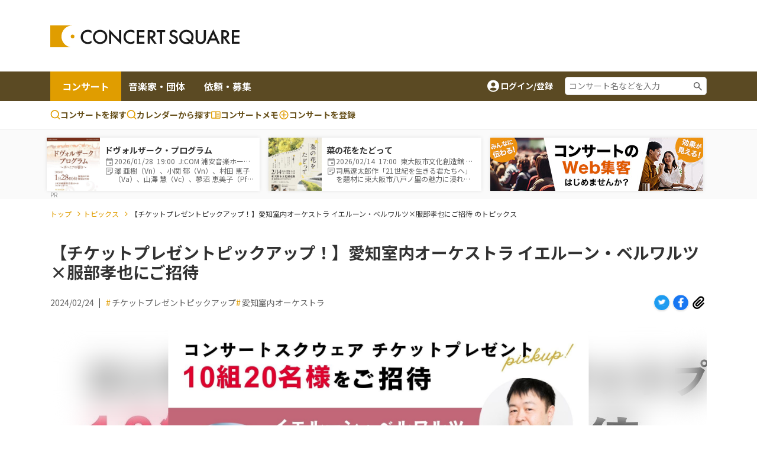

--- FILE ---
content_type: text/html;charset=UTF-8
request_url: https://www.concertsquare.jp/topic/D002
body_size: 11361
content:
<!DOCTYPE html>
<html lang="ja">
<head>
    <meta charset="utf-8">
    <meta http-equiv="X-UA-Compatible" content="IE=edge">
    <meta name="keywords" content="クラシック音楽,CONCERT,音楽,演奏会,音楽会,MUSIC,吹奏楽,オーケストラ,マンドリン,声楽,オペラ,アンサンブル,楽器,団員募集,メンバー募集">
    <meta name="viewport" content="width=device-width, initial-scale=1.0, maximum-scale=1.0, user-scalable=0, shrink-to-fit=no">

    
    <meta name="_csrf" content="14af9898-bef3-4e94-af90-a487865748de"/>
    <meta name="_csrf_header" content="X-CSRF-TOKEN"/>
    

    
        <!-- Google Tag Manager -->
        <script>(function(w,d,s,l,i){w[l]=w[l]||[];w[l].push({'gtm.start':
                new Date().getTime(),event:'gtm.js'});var f=d.getElementsByTagName(s)[0],
            j=d.createElement(s),dl=l!='dataLayer'?'&l='+l:'';j.async=true;j.src=
            'https://www.googletagmanager.com/gtm.js?id='+i+dl;f.parentNode.insertBefore(j,f);
        })(window,document,'script','dataLayer','GTM-M4ZDG6');</script>
        <!-- End Google Tag Manager -->
    

    <meta property="og:title" content="【チケットプレゼントピックアップ！】愛知室内オーケストラ イエルーン・ベルワルツ×服部孝也にご招待 - コンサートスクウェア（クラシック音楽情報）" /><meta property="og:image" content="https://concertsquare.jp/img/topic/D002/hero.jpg" /><meta property="og:type" content="article"/><meta name="twitter:card" content="summary"><meta name="twitter:site" content="@concert_square"><meta property="twitter:title" content="【チケットプレゼントピックアップ！】愛知室内オーケストラ イエルーン・ベルワルツ×服部孝也にご招待 - コンサートスクウェア（クラシック音楽情報）" /><meta property="twitter:image" content="https://concertsquare.jp/img/topic/D002/hero.jpg" />
    <title>【チケットプレゼントピックアップ！】愛知室内オーケストラ イエルーン・ベルワルツ×服部孝也にご招待 - コンサートスクウェア（クラシック音楽情報）</title>
    <link rel="icon" href="/favicon.ico">
    <!-- Noto Sans JP Font -->
    <link rel="preconnect" href="https://fonts.googleapis.com">
    <link rel="preconnect" href="https://fonts.gstatic.com" crossorigin>
    <link href="https://fonts.googleapis.com/css2?family=Noto+Sans+JP:wght@300;400;700&display=swap" rel="stylesheet">
    <!-- Fontawesome -->
    <link rel="stylesheet" href="https://cdnjs.cloudflare.com/ajax/libs/font-awesome/4.7.0/css/font-awesome.min.css">
    <!-- Bootstrap -->
    <link rel="stylesheet" href="https://cdn.jsdelivr.net/npm/bootstrap@4.6.1/dist/css/bootstrap.min.css" integrity="sha384-zCbKRCUGaJDkqS1kPbPd7TveP5iyJE0EjAuZQTgFLD2ylzuqKfdKlfG/eSrtxUkn" crossorigin="anonymous">
    <!-- Swiper -->
    <link rel="stylesheet" href="https://cdnjs.cloudflare.com/ajax/libs/Swiper/5.4.5/css/swiper.min.css">
    <!-- Custom Style -->
    <link rel="stylesheet" href="/webpack/public/style.css">

    <script async src="https://pagead2.googlesyndication.com/pagead/js/adsbygoogle.js?client=ca-pub-8732544413118290" crossorigin="anonymous"></script>
    <!-- モーダル表示用 -->
    <link rel="stylesheet" type="text/css" href="https://cdnjs.cloudflare.com/ajax/libs/Modaal/0.4.4/css/modaal.min.css">

    
    <script src="https://ajax.googleapis.com/ajax/libs/jquery/3.5.1/jquery.min.js"></script><script src="https://cdn.jsdelivr.net/npm/bootstrap@4.6.1/dist/js/bootstrap.bundle.min.js"></script><script src="https://cdnjs.cloudflare.com/ajax/libs/Swiper/5.4.5/js/swiper.min.js"></script><script src="/js/public/custom.js" defer></script><script src="/js/public/like.js" defer></script><script src="/js/public/util.js" defer></script><script src="/js/public/slider.js" defer></script>

    <link rel="stylesheet" href="/css/jquery.toast.css">
    
    <script>
        var loginUserId = "";
    </script>
    <script src="https://cdnjs.cloudflare.com/ajax/libs/Modaal/0.4.4/js/modaal.min.js" defer></script>
    <script src="/js/jquery.toast.js"></script>
    <script src="/js/header.js"></script>
</head>

<body id="body" class="single">


    <!-- Google Tag Manager (noscript) -->
    <noscript><iframe src="https://www.googletagmanager.com/ns.html?id=GTM-M4ZDG6"
                      height="0" width="0" style="display:none;visibility:hidden"></iframe></noscript>
    <!-- End Google Tag Manager (noscript) -->


<div class="p-header">
    <header class="header header-2024">
        <div class="container new-header__sp-shadow">
            <nav class="d-flex align-items-center justify-content-between">
                <div class="header-logo">
                    <a href="/" class="logo-link">
                        <img src="/img/logo.svg" width="320" height="38" loading="lazy">
                    </a>
                </div>

                <div class="ad-a u-pc-show">
    
    
        <div class="mb-2">
            <div class="u-pc-show">
    <!-- スクウェアヘッダ横長PC -->
    <ins class="adsbygoogle"
         style="display:inline-block;width:728px;height:90px"
         data-ad-client="ca-pub-8732544413118290"
         data-ad-slot="9134973582"></ins>
    <script>
        (adsbygoogle = window.adsbygoogle || []).push({});
    </script>
</div>
<div class="u-sp-show">
    <!-- スクウェアヘッダ横長モバイル -->
    <ins class="adsbygoogle"
         style="display:inline-block;width:320px;height:120px"
         data-ad-client="ca-pub-8732544413118290"
         data-ad-slot="9913972282"></ins>
    <script>
        (adsbygoogle = window.adsbygoogle || []).push({});
    </script>
</div>


        </div>
    
</div>



                <div class="sp-icon-wrap flex">
                    

                    <div class="burger-wrap float-right u-tab-show u-sp-show">
                        <button id="target-burger" class="target-burger" type="button">
                            <ul class="buns">
                                <li class="bun"></li>
                                <li class="bun"></li>
                                <li class="bun"></li>
                            </ul>
                        </button>
                    </div>
                </div>
            </nav>
        </div>

        <div><div class="u-tab-show u-sp-show ad-a-sp">
    
    
        <div class="ad-a-sp__inner">
            <div class="u-pc-show">
    <!-- スクウェアヘッダ横長PC -->
    <ins class="adsbygoogle"
         style="display:inline-block;width:728px;height:90px"
         data-ad-client="ca-pub-8732544413118290"
         data-ad-slot="9134973582"></ins>
    <script>
        (adsbygoogle = window.adsbygoogle || []).push({});
    </script>
</div>
<div class="u-sp-show">
    <!-- スクウェアヘッダ横長モバイル -->
    <ins class="adsbygoogle"
         style="display:inline-block;width:320px;height:120px"
         data-ad-client="ca-pub-8732544413118290"
         data-ad-slot="9913972282"></ins>
    <script>
        (adsbygoogle = window.adsbygoogle || []).push({});
    </script>
</div>


        </div>
    
</div>

</div>

        <div class="header-menu-2 concert-header">
            <div class="container u-clearfix">
                <div class="float-left">
                    <ul>
                        <li class="current">
                            <a href="/concert">コンサート</a>
                        </li>
                        <li>
                            <a href="/musician">音楽家・団体</a>
                        </li>
                        <li>
                            <a href="/offer">依頼・募集</a>
                        </li>
                    </ul>
                </div>
                <div class="float-right d-flex align-items-center u-pc-show organizer-right">
                    
                    
                    
                    <div class="non-log-user">
                        <a href="/login/redirect?path=/topic/D002" class="flex">
                            <img src="/img/ic_baseline-account-circle.svg" alt="account-icon">
                            <p>ログイン/登録</p>
                        </a>
                    </div>
                    <div class="keyword-search">
                        <form action="/concert/search">
                            <input type="text" name="freeword" placeholder="コンサート名などを入力">
                        </form>
                    </div>
                </div>
            </div>
        </div>

        <div class="header-menu-3 concert-header">
            <div class="container d-flex">
                <ul class="d-flex">
                    <li>
                        <a href="/concert/search">
                            <svg width="17" height="17" viewBox="0 0 17 17" fill="none" xmlns="http://www.w3.org/2000/svg">
                                <path fill-rule="evenodd" clip-rule="evenodd" d="M7.74972 0.164063C6.62022 0.164159 5.50711 0.434366 4.50327 0.952141C3.49943 1.46992 2.63397 2.22024 1.97909 3.14052C1.32421 4.0608 0.898898 5.12435 0.738647 6.24243C0.578395 7.36051 0.687847 8.5007 1.05787 9.56788C1.4279 10.6351 2.04776 11.5983 2.86575 12.3772C3.68375 13.1561 4.67614 13.728 5.76015 14.0454C6.84416 14.3628 7.98834 14.4163 9.09724 14.2015C10.2061 13.9867 11.2476 13.5099 12.1347 12.8107L15.1781 15.8541C15.3352 16.0059 15.5457 16.0899 15.7642 16.088C15.9827 16.0861 16.1917 15.9984 16.3462 15.8439C16.5007 15.6894 16.5884 15.4804 16.5903 15.2619C16.5922 15.0434 16.5082 14.8329 16.3564 14.6757L13.3131 11.6324C14.1364 10.5879 14.649 9.33273 14.7923 8.0105C14.9356 6.68827 14.7037 5.35241 14.1232 4.15581C13.5428 2.9592 12.6371 1.95019 11.51 1.24426C10.3828 0.538318 9.07969 0.163973 7.74972 0.164063ZM2.33306 7.2474C2.33306 5.81081 2.90374 4.43306 3.91956 3.41723C4.93538 2.40141 6.31313 1.83073 7.74972 1.83073C9.18631 1.83073 10.5641 2.40141 11.5799 3.41723C12.5957 4.43306 13.1664 5.81081 13.1664 7.2474C13.1664 8.68399 12.5957 10.0617 11.5799 11.0776C10.5641 12.0934 9.18631 12.6641 7.74972 12.6641C6.31313 12.6641 4.93538 12.0934 3.91956 11.0776C2.90374 10.0617 2.33306 8.68399 2.33306 7.2474Z" fill="#E09D00"></path>
                            </svg>
                            コンサートを探す
                        </a>
                    </li>
                    <li>
                        <a href="/concert/calendar">
                            <svg width="17" height="17" viewBox="0 0 17 17" fill="none" xmlns="http://www.w3.org/2000/svg">
                                <path fill-rule="evenodd" clip-rule="evenodd" d="M7.74972 0.164063C6.62022 0.164159 5.50711 0.434366 4.50327 0.952141C3.49943 1.46992 2.63397 2.22024 1.97909 3.14052C1.32421 4.0608 0.898898 5.12435 0.738647 6.24243C0.578395 7.36051 0.687847 8.5007 1.05787 9.56788C1.4279 10.6351 2.04776 11.5983 2.86575 12.3772C3.68375 13.1561 4.67614 13.728 5.76015 14.0454C6.84416 14.3628 7.98834 14.4163 9.09724 14.2015C10.2061 13.9867 11.2476 13.5099 12.1347 12.8107L15.1781 15.8541C15.3352 16.0059 15.5457 16.0899 15.7642 16.088C15.9827 16.0861 16.1917 15.9984 16.3462 15.8439C16.5007 15.6894 16.5884 15.4804 16.5903 15.2619C16.5922 15.0434 16.5082 14.8329 16.3564 14.6757L13.3131 11.6324C14.1364 10.5879 14.649 9.33273 14.7923 8.0105C14.9356 6.68827 14.7037 5.35241 14.1232 4.15581C13.5428 2.9592 12.6371 1.95019 11.51 1.24426C10.3828 0.538318 9.07969 0.163973 7.74972 0.164063ZM2.33306 7.2474C2.33306 5.81081 2.90374 4.43306 3.91956 3.41723C4.93538 2.40141 6.31313 1.83073 7.74972 1.83073C9.18631 1.83073 10.5641 2.40141 11.5799 3.41723C12.5957 4.43306 13.1664 5.81081 13.1664 7.2474C13.1664 8.68399 12.5957 10.0617 11.5799 11.0776C10.5641 12.0934 9.18631 12.6641 7.74972 12.6641C6.31313 12.6641 4.93538 12.0934 3.91956 11.0776C2.90374 10.0617 2.33306 8.68399 2.33306 7.2474Z" fill="#E09D00"></path>
                            </svg>
                            カレンダーから探す
                        </a>
                    </li>
                    <li>
                        <a href="/memo">
                            <svg width="16" height="13" viewBox="0 0 16 13" fill="none" xmlns="http://www.w3.org/2000/svg">
                                <path d="M14.3955 0.5H1.43955C1.05775 0.5 0.6916 0.651666 0.421633 0.921633C0.151666 1.1916 0 1.55775 0 1.93955V11.2966C0 11.6784 0.151666 12.0445 0.421633 12.3145C0.6916 12.5845 1.05775 12.7361 1.43955 12.7361H14.3955C14.7772 12.7361 15.1434 12.5845 15.4134 12.3145C15.6833 12.0445 15.835 11.6784 15.835 11.2966V1.93955C15.835 1.55775 15.6833 1.1916 15.4134 0.921633C15.1434 0.651666 14.7772 0.5 14.3955 0.5ZM1.43955 11.2966V1.93955H7.19773V11.2966H1.43955ZM14.3955 11.2966H8.63727V1.93955H14.3955V11.2966ZM9.35705 4.45875H13.6757V5.53841H9.35705V4.45875ZM9.35705 6.25819H13.6757V7.33785H9.35705V6.25819ZM9.35705 8.05762H13.6757V9.13728H9.35705V8.05762Z" fill="#E09D00"></path>
                            </svg>コンサートメモ
                        </a>
                    </li>
                    <li>
                        <a href="/concert/new">
                            <svg width="18" height="19" viewBox="0 0 18 19" fill="none" xmlns="http://www.w3.org/2000/svg">
                                <path fill-rule="evenodd" clip-rule="evenodd" d="M1.5 9.5C1.5 5.35775 4.85775 2 9 2C13.1422 2 16.5 5.35775 16.5 9.5C16.5 13.6422 13.1422 17 9 17C4.85775 17 1.5 13.6422 1.5 9.5ZM9 3.5C7.4087 3.5 5.88258 4.13214 4.75736 5.25736C3.63214 6.38258 3 7.9087 3 9.5C3 11.0913 3.63214 12.6174 4.75736 13.7426C5.88258 14.8679 7.4087 15.5 9 15.5C10.5913 15.5 12.1174 14.8679 13.2426 13.7426C14.3679 12.6174 15 11.0913 15 9.5C15 7.9087 14.3679 6.38258 13.2426 5.25736C12.1174 4.13214 10.5913 3.5 9 3.5Z" fill="#E09D00"></path>
                                <path fill-rule="evenodd" clip-rule="evenodd" d="M9.75 5.75C9.75 5.55109 9.67098 5.36032 9.53033 5.21967C9.38968 5.07902 9.19891 5 9 5C8.80109 5 8.61032 5.07902 8.46967 5.21967C8.32902 5.36032 8.25 5.55109 8.25 5.75V8.75H5.25C5.05109 8.75 4.86032 8.82902 4.71967 8.96967C4.57902 9.11032 4.5 9.30109 4.5 9.5C4.5 9.69891 4.57902 9.88968 4.71967 10.0303C4.86032 10.171 5.05109 10.25 5.25 10.25H8.25V13.25C8.25 13.4489 8.32902 13.6397 8.46967 13.7803C8.61032 13.921 8.80109 14 9 14C9.19891 14 9.38968 13.921 9.53033 13.7803C9.67098 13.6397 9.75 13.4489 9.75 13.25V10.25H12.75C12.9489 10.25 13.1397 10.171 13.2803 10.0303C13.421 9.88968 13.5 9.69891 13.5 9.5C13.5 9.30109 13.421 9.11032 13.2803 8.96967C13.1397 8.82902 12.9489 8.75 12.75 8.75H9.75V5.75Z" fill="#E09D00"></path>
                            </svg>
                            <span class="u-pc-show">コンサートを</span>登録

                        </a>
                    </li>
                </ul>

            </div>
        </div>
    </header>
    <div class="p-sp-menu">
        <div class="sp-menu-mask"></div>
        <button class="sp_menu_close_btn" type="button"><img src="/img/icon_times-white.svg" alt="close"></button>
        <div class="sp-menu-wrap" style="overflow: auto;">
            <div class="sp-orange-button">
                <div class="non-log-user">
                    <a href="/login/redirect?path=/topic/D002" class="flex align-items-center justify-content-center title-or-button"><img src="/img/icon_user-white.svg" alt="user-icon">新規登録・ログイン</a>
                </div>
                
            </div>
            

            <div class="non-log-user">
                
                <ul>
                    <li><a class="post u-font-bold" style="text-decoration:none;">登録情報管理</a></li>
                    <li><a href="/setting/user/concert/future" style="color: inherit;">コンサートの登録・管理</a></li>
                    <li><a href="/setting/user/recruit/public" style="color: inherit;">団員募集の登録・管理</a></li>
                    <li><a href="/setting/user/musician" style="color: inherit;">音楽家・団体の登録・管理</a></li>
                    <li><a href="/setting/user/offer" style="color: inherit;">依頼・募集の登録・管理</a></li>
                    <li><a href="/setting/user/concert/ad" style="color: inherit;">有料集客プラン</a></li>
                </ul>
            </div>
            
        </div>
    </div>

    <div><div class="notification-box">
    <div class="notification-header">
        <p>通知</p>
        <div class="notification-close">
            <i class="fa fa-times"></i>
        </div>
    </div>
    <div class="notification-body">
        
        
            <div class="mt-3 mb-3 text-center">通知はありません。</div>
        
    </div>
    
</div></div>
</div>

<div class="l-wrapper">
    <div class="l-main">
        <div id="main">

            <div>
    <div><div id="concert-square-ad-banner">
    <div class="carousel-wrapper overflow-auto  mx-auto">
        <div class="carousel-inner d-flex flex-nowrap">
            
                

                
                    
                        
<div class="concert-box carousel-box bg-white">
    <a href="/blog/2026/202601089612841.html" onclick="clickConcertAdBanner(&#39;c168b305ced04c308d2cb72ffa0de4b2&#39;);return false;">
        <div class="d-flex align-items-center">
            <div class="image-box">
                <img src="https://www.concertsquare.jp/files/image/show/2ebe551c70fbe1c817880afab8d85190b2e0fd0a5163b08b3c4d327b715bcf51" class="img-fluid" alt="ドヴォルザーク・プログラム">
            </div>
            <div class="text-box">
                <p class="u-font-bold">ドヴォルザーク・プログラム</p>
                <ul class="list_memo">
                    <li>
                        <span class="icon_def icon_calendar"></span>
                        <span class="text">
                            2026/01/28&nbsp;
                            19:00&nbsp;
                            J:COM 浦安音楽ホール コンサートホール
                        </span>
                    </li>
                    <li>
                        <span class="icon_def icon_memo-list"></span>
                        <span class="summary">澤 亜樹（Vn）、小関 郁（Vn）、村田 恵子（Va）、山澤 慧（Vc）、蓼沼 恵美子（Pf）－5人の名手によるピアノ五重奏コンサート！</span>
                    </li>
                </ul>
            </div>
        </div>
    </a>
</div>
                    
                        
<div class="concert-box carousel-box bg-white">
    <a href="/blog/2026/202512019914817.html" onclick="clickConcertAdBanner(&#39;3519e3f94a9f4ddc84c60047bcd15530&#39;);return false;">
        <div class="d-flex align-items-center">
            <div class="image-box">
                <img src="https://www.concertsquare.jp/files/image/show/4d78bc88b3371e81d00631cab146d2304de4b4ead9e901b7dedb65136d878d71" class="img-fluid" alt="菜の花をたどって">
            </div>
            <div class="text-box">
                <p class="u-font-bold">菜の花をたどって</p>
                <ul class="list_memo">
                    <li>
                        <span class="icon_def icon_calendar"></span>
                        <span class="text">
                            2026/02/14&nbsp;
                            17:00&nbsp;
                            東大阪市文化創造館 多目的室
                        </span>
                    </li>
                    <li>
                        <span class="icon_def icon_memo-list"></span>
                        <span class="summary">司馬遼太郎作「21世紀を生きる君たちへ」を題材に東大阪市八戸ノ里の魅力に浸れるコンサート。</span>
                    </li>
                </ul>
            </div>
        </div>
    </a>
</div>
                    

                    <div class="banner-box carousel-box bg-white">
                        <a href="https://www.concertsquare.jp/lp/marketing-plan?utm_source=banner&utm_medium=20240703&utm_campaign=header" target="_blank">
                            <img src="/img/ad/ad-lp.jpg" alt="ad" style="height: 90px">
                        </a>
                    </div>
                

                
            

            
        </div>
    </div>
</div>




    <script>
        function clickConcertAdBanner(clickAdId){
            var token = document.querySelector('meta[name="_csrf"]').getAttribute('content');

            fetch("/concert/ad/click/"+clickAdId,　{
                method: "POST",
                headers: {
                    'X-CSRF-TOKEN': token
                },
            }).then((response) => {
                return response.json()
            }).then((result) => {
                location.href = "/concert/ad/click/redirect/"+clickAdId;
            }).catch((e) => {
                alert("システムエラーが発生しました。")
            });
        }

        document.addEventListener('DOMContentLoaded', function() {
            const concertAdIdList =["c168b305ced04c308d2cb72ffa0de4b2","3519e3f94a9f4ddc84c60047bcd15530"];
            var target = document.querySelector("#concert-square-ad-banner");
            const _observer = new IntersectionObserver(function(entries, observer) {
                entries.forEach(entry => {
                    if (entry.isIntersecting) {
                        concertAdIdList.forEach(function (concertAdId) {
                            const token = document.querySelector('meta[name="_csrf"]').getAttribute('content');
                            fetch("/concert/ad/count/"+concertAdId, {
                                method: "POST",
                                headers: {
                                    'X-CSRF-TOKEN': token
                                },
                            });
                        });
                        observer.unobserve(entry.target);
                    }
                });
            }, {
                root: document.body,
                rootMargin: '0px',
                threshold: 0
            });
            _observer.observe(target);

            const _scrollConcertAdBottomObserver = new IntersectionObserver(function (entry, observer) {
                entry.forEach(function (item) {
                    if (item.target === target) {
                        if (item.isIntersecting) {
                            concertAdIdList.forEach(function (concertAdId) {
                                const token = document.querySelector('meta[name="_csrf"]').getAttribute('content');
                                fetch("/concert/ad/dom/count/"+concertAdId, {
                                    method: "POST",
                                    headers: {
                                        'X-CSRF-TOKEN': token
                                    },
                                });
                            });
                            observer.unobserve(item.target);
                        }
                    }
                });
            }, {
                root: null,
                rootMargin: '0px',
                threshold: 0.1
            });
            _scrollConcertAdBottomObserver.observe(target);
        });
    </script>
</div>
</div>

<!--<div class="header-attention__wrapper">-->
<!--    <div class="header-attention__inner d-flex justify-content-center align-items-start">-->
<!--        <div class="c-attention d-flex align-items-center">-->
<!--            &lt;!&ndash; コーディングの都合上、テキストと詳しく見るボタンを逆に記述しています。リンクがないパターンの場合、詳しく見るボタンを非表示にします。 &ndash;&gt;-->
<!--            <a href="!#" class="outline-btn u-font-bold">詳しく見る</a>-->
<!--            <p>注目度スコアとは？コンサート広告を掲載してアクセス数アップ！</p>-->
<!--        </div>-->
<!--    </div>-->
<!--</div>-->

            <div class="c-breadcrumb my-3">
                <div class="container">
                    <ul>
                        <li class="c-secondary-color"><a href="/" class="c-breadcrumb__link c-secondary-color">トップ</a></li>
                        <li class="c-secondary-color"><a href="/topic" class="c-breadcrumb__link c-secondary-color">トピックス</a></li>
                        <li>【チケットプレゼントピックアップ！】愛知室内オーケストラ イエルーン・ベルワルツ×服部孝也にご招待 のトピックス</li>
                    </ul>
                </div>
            </div>

            <div class="container">
                <h1 class="c-second-title column-main-title u-font-bold">【チケットプレゼントピックアップ！】愛知室内オーケストラ イエルーン・ベルワルツ×服部孝也にご招待</h1>
            </div>

            <div class="meta-sns">
                <div class="container flex">
                    <div class="meta-box flex">
                        <p class="data">2024/02/24</p>
                        <ul class="flex meta-tag">
                            <li class="tag"><a href="/topic/tag/%E3%83%81%E3%82%B1%E3%83%83%E3%83%88%E3%83%97%E3%83%AC%E3%82%BC%E3%83%B3%E3%83%88%E3%83%94%E3%83%83%E3%82%AF%E3%82%A2%E3%83%83%E3%83%97" class="meta-link">チケットプレゼントピックアップ</a></li>
                            <li class="tag"><a href="/topic/tag/%E6%84%9B%E7%9F%A5%E5%AE%A4%E5%86%85%E3%82%AA%E3%83%BC%E3%82%B1%E3%82%B9%E3%83%88%E3%83%A9" class="meta-link">愛知室内オーケストラ</a></li>
                        </ul>
                    </div>
                    <ul class="sns-box flex">
                        <li class="sns-item"><a href="https://twitter.com/intent/tweet?text=%E3%80%90%E3%83%81%E3%82%B1%E3%83%83%E3%83%88%E3%83%97%E3%83%AC%E3%82%BC%E3%83%B3%E3%83%88%E3%83%94%E3%83%83%E3%82%AF%E3%82%A2%E3%83%83%E3%83%97%EF%BC%81%E3%80%91%E6%84%9B%E7%9F%A5%E5%AE%A4%E5%86%85%E3%82%AA%E3%83%BC%E3%82%B1%E3%82%B9%E3%83%88%E3%83%A9%20%E3%82%A4%E3%82%A8%E3%83%AB%E3%83%BC%E3%83%B3%E3%83%BB%E3%83%99%E3%83%AB%E3%83%AF%E3%83%AB%E3%83%84%C3%97%E6%9C%8D%E9%83%A8%E5%AD%9D%E4%B9%9F%E3%81%AB%E3%81%94%E6%8B%9B%E5%BE%85%20-%20by%20@concert_square%20/%20&amp;url=https://www.concertsquare.jp/topic/D002" class="sns-link twitter-link u-hover-opacity" target="_blank"><img src="/img/icon/twitter.svg" width="32" height="32" alt="Twitter Icon"></a></li>
                        <li class="sns-item"><a href="https://www.facebook.com/sharer/sharer.php?u=https://www.concertsquare.jp/topic/D002" class="sns-link facebook-link u-hover-opacity" target="_blank"><img src="/img/icon/facebook.svg" width="32" height="32" alt="Facebook Icon"></a></li>
                        <li class="sns-item"><a title="URLをコピー" href="#" onclick="navigator.clipboard.writeText(&#39;https://www.concertsquare.jp/topic/D002&#39;).then(function() { alert(&#39;クリップボードにURLをコピーしました&#39;) });" class="sns-link outer-link u-hover-opacity" style="padding: 4px;"><img src="/img/icon/paperclip.svg" width="20" height="20" alt="Outer Link Icon"></a></li>
                    </ul>
                </div>
            </div>

            <div class="single-wrap">
                <div class="container">
                    <div class="main-image" style="background-image:url(/img/topic/D002/hero.jpg);">
                        <div class="main-image-box">
                            <img src="/img/topic/D002/hero.jpg" loading="lazy" alt="Hero Image">
                        </div>
                    </div>
                    <div class="single-inner">
                        <form class="form" id="topic-form" action="" method="post">
                            
                            <h3 class="title-with-top-line" style="margin-top: 48px;color: #634603;">卓越したトランペットの妙技</h3>
<p class="c-simple-text">
　今週のチケットプレゼントピックアップは、大井剛史指揮、愛知室内オーケストラです。トランペットのイエルーン・ベルワルツと服部孝也（愛知室内オーケストラ首席客演奏者）と、トランペット協奏曲や新作を共演します。是非ご応募ください！
</p>

<h4 class="mt-5 mb-3 u-font-bold">ご招待コンサート内容</h4>

<div class="sth-memo-box flex">
                      <div class="txt-box">
                        <h3 class="">愛知室内オーケストラ<br class="u-sp-show"> イエルーン・ベルワルツ×服部孝也</h3>
                        <p>日時：2024年3月23日(土) 14:00開演</p>
                        <p>場所：東海市芸術劇場 大ホール（愛知県）</p>
                        <p>ご招待人数：<strong>10組20名様</strong></p>
                        <p>応募締め切り：<strong>2024年3月14日(木)</strong></p>
<hr>
                        <p><strong>コンサート概要</strong></p>
                        <p>出演：大井剛史（指揮者） / イエルン・ベルワルツ（トランペット）/  服部孝也（トランペット）</p>
                        <p>曲目：ハイドン : トランペット協奏曲 / ヴィヴァルディ : 2本のトランペットのための協奏曲、他</p>
                      </div>
<div class="img-box">
                        <img src="https://www.concertsquare.jp/files/image/show/572fb6177039cfeca3f177f4a95505a54e69082bb2cdc0b6b56bc580bfe6b575" alt="icon" style="width:150px;">
                      </div>
                    </div>
<div class="text-center">
                    <a href="https://www.concertsquare.jp/blog/2024/202309302.html?from_D002" class="primary-btn-orange concert-memo-btn u-font-bold mt-3">コンサートスクウェアから応募する</a>
                  </div>

                            <input type="hidden" name="_csrf" value="14af9898-bef3-4e94-af90-a487865748de" />
                        </form>
                        
                        
                        
                        <div class="profile-sec flex" style="margin-bottom: 32px;">
                            <div class="image-wrapper">
                                <img src="https://storage.googleapis.com/concertsquare/6429761721abe7ba616248ef226c66c4b4d53034d0fab4cf473006c3484fc1fb.small.jpeg" width="56" height="56" alt="profile">
                                
                            </div>
                            <div class="profile-detail">
                                <a href="/profile/05775615e4514107a2f3dda6123bbe19">
                                    <h4 class="mb-1">コンサートスクウェア事務局</h4>
                                </a>
                                <p>中の人は、アマチュアオーケストラで打楽器をやっています</p>
                            </div>
                        </div>
                    </div>
                </div>
            </div>

            <div class="recommended-articles all-reading-articles">
                <div class="container">
                    <h2 class="all-articles-title flex u-font-bold"><img src="/img/book.png" width="24" height="24" alt="Book Icon"> おすすめ</h2>
                    <div class="row">

                        <div class="column-item col-md-4 col-sm-12">
                            <div class="outer">
                                <a href="/topic/D004" title="多彩な楽曲＆客演が彩る愛知室内オーケストラの引力" class="column-link outer-link"></a>
                                <div class="image-wrapper u-hover-opacity">
                                    <img src="/img/topic/D004/hero.jpg" width="364" height="204" alt="column image" style="max-height: 204px; object-fit: cover;">
                                </div>
                                <h2 class="column-title mt-3 mb-0 u-font-bold">多彩な楽曲＆客演が彩る愛知室内オーケストラの引力</h2>
                                <div class="inner">
                                    <ul class="meta-tag mt-2">
                                        <li class="tag"><a href="/topic/tag/%E3%82%A4%E3%83%B3%E3%82%BF%E3%83%93%E3%83%A5%E3%83%BC"  class="tag-link inner-link">インタビュー</a></li>
                                        <li class="tag"><a href="/topic/tag/%E6%84%9B%E7%9F%A5%E5%AE%A4%E5%86%85%E3%82%AA%E3%83%BC%E3%82%B1%E3%82%B9%E3%83%88%E3%83%A9"  class="tag-link inner-link">愛知室内オーケストラ</a></li>
                                    </ul>
                                </div>
                            </div>
                        </div>

                        <div class="column-item col-md-4 col-sm-12">
                            <div class="outer">
                                <a href="/topic/D001" title="【チケットプレゼントピックアップ！】愛知室内オーケストラ第71回定期演奏会にご招待" class="column-link outer-link"></a>
                                <div class="image-wrapper u-hover-opacity">
                                    <img src="/img/topic/D001/hero.jpg" width="364" height="204" alt="column image" style="max-height: 204px; object-fit: cover;">
                                </div>
                                <h2 class="column-title mt-3 mb-0 u-font-bold">【チケットプレゼントピックアップ！】愛知室内オーケストラ第71回定期演奏会にご招待</h2>
                                <div class="inner">
                                    <ul class="meta-tag mt-2">
                                        <li class="tag"><a href="/topic/tag/%E3%83%81%E3%82%B1%E3%83%83%E3%83%88%E3%83%97%E3%83%AC%E3%82%BC%E3%83%B3%E3%83%88%E3%83%94%E3%83%83%E3%82%AF%E3%82%A2%E3%83%83%E3%83%97"  class="tag-link inner-link">チケットプレゼントピックアップ</a></li>
                                        <li class="tag"><a href="/topic/tag/%E6%84%9B%E7%9F%A5%E5%AE%A4%E5%86%85%E3%82%AA%E3%83%BC%E3%82%B1%E3%82%B9%E3%83%88%E3%83%A9"  class="tag-link inner-link">愛知室内オーケストラ</a></li>
                                    </ul>
                                </div>
                            </div>
                        </div>

                        <div class="column-item col-md-4 col-sm-12">
                            <div class="outer">
                                <a href="/topic/D057" title="指揮者なしで、40人の呼吸をひとつに―― マンドリンアンサンブル宙が描く“みんなで作る音楽”" class="column-link outer-link"></a>
                                <div class="image-wrapper u-hover-opacity">
                                    <img src="/img/topic/D057/hero.jpg" width="364" height="204" alt="column image" style="max-height: 204px; object-fit: cover;">
                                </div>
                                <h2 class="column-title mt-3 mb-0 u-font-bold">指揮者なしで、40人の呼吸をひとつに―― マンドリンアンサンブル宙が描く“みんなで作る音楽”</h2>
                                <div class="inner">
                                    <ul class="meta-tag mt-2">
                                        <li class="tag"><a href="/topic/tag/%E3%82%A4%E3%83%B3%E3%82%BF%E3%83%93%E3%83%A5%E3%83%BC"  class="tag-link inner-link">インタビュー</a></li>
                                    </ul>
                                </div>
                            </div>
                        </div>
                    </div>
                </div>
            </div>

        </div> <!-- End of main -->
    </div><!-- /.l-main -->


    <!-- Footer -->
    <!-- Footer -->
<footer class="p-footer">
    <div class="container">
        <div class="grid">
            <div class="footer-logo">
                <a href="/"><img src="/img/logo.svg" width="210"></a>
                <p class="c-lang mt-2">
                    <a href="/" target="_blank" rel="noopener">日本語版</a>,
                    <a href="https://en.concertsquare.jp/" target="_blank" rel="noopener">英語版</a>,
                    <a href="https://kr.concertsquare.jp/" target="_blank" rel="noopener">韓国語版</a>,
                    <a href="https://cn.concertsquare.jp/" target="_blank" rel="noopener">中国語版</a>
                </p>
            </div>
            <div class="p-footer-nav grid">
                <div>
                    <button class="footer-nav-label p-footer-nav-label-concert u-font-bold" onclick="myFunction1()">コンサート</button>
                    <ul class="menu p-footer-nav-concert u-clearfix mt-2 u-pc-show">
                        <li class="menu-item">
                            <a href="/concert/new" class="link">コンサートを登録する</a>
                        </li>
                        <li class="menu-item">
                            <a href="/concert/search" class="link">コンサートを探す</a>
                        </li>
                        <li class="menu-item">
                            <a href="/concert/search/ticketFree" class="link">入場無料のコンサート</a>
                        </li>
                        <li class="menu-item">
                            <a href="/concert/search/gift" class="link">チケットプレゼントのコンサート</a>
                        </li>
                        <li class="menu-item">
                            <a href="/concert/search/preschoolChild" class="link">子どもと一緒に聴けるコンサート</a>
                        </li>
                        <li class="menu-item">
                            <a href="/concert/search/qualification" class="link">プロの演奏するコンサート</a>
                        </li>
                        <li class="menu-item">
                            <a href="/concert/search/ticket" class="link">コンサートスクウェアでチケット申し込みができる</a>
                        </li>
                        <li class="menu-item">
                            <a href="/concert/history" class="link">過去のコンサート一覧</a>
                        </li>
                    </ul>
                </div>

                <div>
                    <button class="footer-nav-label p-footer-nav-label-member u-font-bold" onclick="myFunction2()">団員募集</button>
                    <ul class="menu p-footer-nav-member u-clearfix mt-2 u-pc-show">
                        <li class="menu-item">
                            <a href="/recruit/new" class="link">団員募集を登録する</a>
                        </li>
                        <li class="menu-item">
                            <a href="/recruit" class="link">団員募集を探す</a>
                        </li>
                    </ul>
                </div>

                <div>
                    <button class="footer-nav-label p-footer-nav-label-other u-font-bold" onclick="myFunction3()">その他</button>
                    <ul class="menu p-footer-nav-other u-clearfix mt-2 u-pc-show">
                        <li class="menu-item">
                            <a href="/whatis" class="link">コンサートスクウェアとは</a>
                        </li>
                        <li class="menu-item">
                            <a href="/topic" class="link">トピックス(記事)</a>
                        </li>
                        <li class="menu-item">
                            <a href="/lp/marketing-plan" class="link">有料集客/広告募集中</a>
                        </li>
                        <li class="menu-item">
                            <a href="/magazine" class="link">メールマガジン</a>
                        </li>
                        <li class="menu-item">
                            <a href="https://forms.gle/BN2xdYtALksEeyqV6" class="link" target="_blank">音楽記事ライター募集中</a>
                        </li>
                        <li class="menu-item">
                            <a href="/rss" class="link">最新情報RSS</a>
                        </li>
                        <li class="menu-item">
                            <a href="/policy" class="link">利用規約</a>
                        </li>
                        <li class="menu-item">
                            <a href="/privacy" class="link">プライバシーポリシー</a>
                        </li>
                        <li class="menu-item">
                            <a href="/asct" class="link">特定商取引法に基づく表示</a>
                        </li>
                        <li class="menu-item">
                            <a href="https://satie-inc.zendesk.com/hc/ja/requests/new" class="link">お問い合わせ</a>
                        </li>
                        <li class="menu-item">
                            <a href="https://www.satie.co.jp/" class="link" target="_blank">運営会社</a>
                        </li>
                    </ul>
                </div>
            </div>
        </div>
    </div>
    <div class="c-copybox text-center py-3">
        <p class="c-copyright u-en">Copyright &copy; 1999 - CONCERT SQUARE All Rights Reserved.</p>
    </div>
</footer>
<!-- End of Footer -->
    <!-- End of Footer -->
</div><!-- /l-wrapper -->

</body>

</html>

--- FILE ---
content_type: text/html; charset=utf-8
request_url: https://www.google.com/recaptcha/api2/aframe
body_size: 185
content:
<!DOCTYPE HTML><html><head><meta http-equiv="content-type" content="text/html; charset=UTF-8"></head><body><script nonce="WKAjCu_l4609DvuvxKORxA">/** Anti-fraud and anti-abuse applications only. See google.com/recaptcha */ try{var clients={'sodar':'https://pagead2.googlesyndication.com/pagead/sodar?'};window.addEventListener("message",function(a){try{if(a.source===window.parent){var b=JSON.parse(a.data);var c=clients[b['id']];if(c){var d=document.createElement('img');d.src=c+b['params']+'&rc='+(localStorage.getItem("rc::a")?sessionStorage.getItem("rc::b"):"");window.document.body.appendChild(d);sessionStorage.setItem("rc::e",parseInt(sessionStorage.getItem("rc::e")||0)+1);localStorage.setItem("rc::h",'1769021052903');}}}catch(b){}});window.parent.postMessage("_grecaptcha_ready", "*");}catch(b){}</script></body></html>

--- FILE ---
content_type: image/svg+xml
request_url: https://www.concertsquare.jp/img/icon/paperclip.svg
body_size: 940
content:
<svg xmlns="http://www.w3.org/2000/svg" viewBox="0 0 448 512"><!--! Font Awesome Pro 6.1.1 by @fontawesome - https://fontawesome.com License - https://fontawesome.com/license (Commercial License) Copyright 2022 Fonticons, Inc. --><path d="M364.2 83.8C339.8 59.39 300.2 59.39 275.8 83.8L91.8 267.8C49.71 309.9 49.71 378.1 91.8 420.2C133.9 462.3 202.1 462.3 244.2 420.2L396.2 268.2C407.1 257.3 424.9 257.3 435.8 268.2C446.7 279.1 446.7 296.9 435.8 307.8L283.8 459.8C219.8 523.8 116.2 523.8 52.2 459.8C-11.75 395.8-11.75 292.2 52.2 228.2L236.2 44.2C282.5-2.08 357.5-2.08 403.8 44.2C450.1 90.48 450.1 165.5 403.8 211.8L227.8 387.8C199.2 416.4 152.8 416.4 124.2 387.8C95.59 359.2 95.59 312.8 124.2 284.2L268.2 140.2C279.1 129.3 296.9 129.3 307.8 140.2C318.7 151.1 318.7 168.9 307.8 179.8L163.8 323.8C157.1 330.5 157.1 341.5 163.8 348.2C170.5 354.9 181.5 354.9 188.2 348.2L364.2 172.2C388.6 147.8 388.6 108.2 364.2 83.8V83.8z"/></svg>

--- FILE ---
content_type: application/javascript
request_url: https://www.concertsquare.jp/js/public/slider.js
body_size: 1185
content:
window.addEventListener('DOMContentLoaded', (event) => {
  let mySwiper1 = new Swiper('.swiper-container', {
    navigation: {
      nextEl: '.swiper-button-next',
      prevEl: '.swiper-button-prev',
    },
    slidesPerView: 4,
    loop: false,
    watchOverflow: true,
    breakpoints: {
      slidesPerView: 1,
      spaceBetween: 10,
      240: {
        slidesPerView: 1.5,
        spaceBetween: 10,
      },
      640: {
        slidesPerView: 2.5,
        spaceBetween: 20,
      },
      1200: {
        slidesPerView: 4,
        spaceBetween: 26
      },
    }
  });
});

window.addEventListener('DOMContentLoaded', (event) => {
  let mySwiper2 = new Swiper('.swiper-container-2', {
    navigation: {
      nextEl: '.swiper-button-next',
      prevEl: '.swiper-button-prev',
    },
    slidesPerView: 5,
    loop: true,
    watchOverflow: true,
    centeredSlides: true,
    breakpoints: {
      slidesPerView: 1,
      spaceBetween: 10,
      240: {
        slidesPerView: 1.2,
        spaceBetween: 10,
      },
      640: {
        slidesPerView: 2.8,
        spaceBetween: 20,
      },
      935: {
        slidesPerView: 3.3,
        spaceBetween: 20,
      },
      1200: {
        slidesPerView: 5,
        spaceBetween: 30
      },
    }
  });
});

window.addEventListener('DOMContentLoaded', (event) => {
  let mySwiper3 = new Swiper('.ranking-container-2', {
    navigation: {
      nextEl: '.swiper-button-next',
      prevEl: '.swiper-button-prev',
    },
    slidesPerView: 4,
    loop: false,
    watchOverflow: true,
    breakpoints: {
      slidesPerView: 1,
      spaceBetween: 10,
      240: {
        slidesPerView: 1.5,
        spaceBetween: 10,
      },
      640: {
        slidesPerView: 3,
        spaceBetween: 23,
      },
      1200: {
        slidesPerView: 4,
        spaceBetween: 26
      },
    }
  });
  $(".c-tablinks").on("click", function () {
    reinitializeSwiper(mySwiper3);
  });
});

window.addEventListener('DOMContentLoaded', (event) => {
  let mySwiper4 = new Swiper('.new-recruit-slide', {
    navigation: {
      nextEl: '.swiper-button-next',
      prevEl: '.swiper-button-prev',
    },
    slidesPerView: 4,
    loop: false,
    watchOverflow: true,
    breakpoints: {
      slidesPerView: 1,
      spaceBetween: 10,
      240: {
        slidesPerView: 1.5,
        spaceBetween: 10,
      },
      640: {
        slidesPerView: 3,
        spaceBetween: 23,
      },
      1200: {
        slidesPerView: 4,
        spaceBetween: 26
      },
    }
  });
  $(".c-tablinks").on("click", function () {
    reinitializeSwiper(mySwiper4);
  });
});

window.addEventListener('DOMContentLoaded', (event) => {
  let mySwiper5 = new Swiper('.checkin-carousel', {
    navigation: {
      nextEl: '.swiper-button-next',
      prevEl: '.swiper-button-prev',
    },
    slidesPerView: 1,
    loop: true,
    watchOverflow: true,
    pagination: {
      el: ".swiper-pagination",
    },
    breakpoints: {
      240: {
        slidesPerView: 1.2,
        spaceBetween: 15,
      },
      1200: {
        slidesPerView: 1,
        spaceBetween: 15,
      },
    }
  });
});

window.addEventListener('DOMContentLoaded', (event) => {
  let mySwiper6 = new Swiper('#recommend-concert-memo-slide', {
    navigation: {
      nextEl: '.swiper-button-next',
      prevEl: '.swiper-button-prev',
    },
    slidesPerView: 3,
    loop: false,
    watchOverflow: true,
    breakpoints: {
      slidesPerView: 1,
      spaceBetween: 15,
      240: {
        slidesPerView: 1.2,
        spaceBetween: 15,
      },
      640: {
        slidesPerView: 2.5,
        spaceBetween: 15,
      },
      1200: {
        slidesPerView: 3,
        spaceBetween: 15
      },
    }
  });
});
window.addEventListener('DOMContentLoaded', (event) => {
  let mySwiper7 = new Swiper('#memo-remarkable-concert-slide', {
    navigation: {
      nextEl: '.swiper-button-next',
      prevEl: '.swiper-button-prev',
    },
    slidesPerView: 3,
    loop: false,
    watchOverflow: true,
    breakpoints: {
      slidesPerView: 1,
      spaceBetween: 15,
      240: {
        slidesPerView: 1.2,
        spaceBetween: 15,
      },
      640: {
        slidesPerView: 2.5,
        spaceBetween: 15,
      },
      1200: {
        slidesPerView: 3,
        spaceBetween: 15
      },
    }
  });
});

function shuffleArray(array) {
  for (let i = array.length - 1; i > 0; i--) {
    const j = Math.floor(Math.random() * (i + 1));
    [array[i], array[j]] = [array[j], array[i]];
  }
}
window.addEventListener('DOMContentLoaded', (event) => {
  const swiperWrapper = document.querySelector(".bnr-swiper-wrapper");
  if(swiperWrapper){
      const slides = Array.from(swiperWrapper.children);
      shuffleArray(slides);
      slides.forEach(slide => swiperWrapper.appendChild(slide));

      let loopFlag = slides.length >= 3 ? true : false;

      let mySwiper8 = new Swiper('.bnr-swiper-container', {
        navigation: {
          nextEl: '.bnr-swiper-button-next',
          prevEl: '.bnr-swiper-button-prev',
        },
        slidesPerView: 1,
        loop: loopFlag,
        watchOverflow: true,
        centeredSlides: true,
        breakpoints: {
          240: {
            slidesPerView: 1.2,
            spaceBetween: 8,
          },
          768: {
            slidesPerView: 2.4,
            spaceBetween: 8,
          },
          1200: {
            slidesPerView: 3,
            spaceBetween: 16,
          },
        }
      });
  }
});

// window.addEventListener('DOMContentLoaded', (event) => {
//   let mySwiper9 = new Swiper('.top-swiper-container', {
//     loop: true,
//     autoplay: {
//       delay: 5000,
//     },
//     pagination: {
//       el: '.swiper-pagination',
//     },
//   });
// });
//

function reinitializeSwiper(e) {
  setTimeout(function () {
    e.update();
  }, 400);
}

--- FILE ---
content_type: image/svg+xml
request_url: https://www.concertsquare.jp/img/icon/twitter.svg
body_size: 25824
content:
<svg width="40" height="40" viewBox="0 0 40 40" fill="none" xmlns="http://www.w3.org/2000/svg" xmlns:xlink="http://www.w3.org/1999/xlink">
<g filter="url(#filter0_d_2050_18183)">
<circle cx="20" cy="19" r="16" fill="#1D9BF0"/>
</g>
<rect x="12" y="12.332" width="16" height="13" fill="url(#pattern0)"/>
<defs>
<filter id="filter0_d_2050_18183" x="0" y="0" width="40" height="40" filterUnits="userSpaceOnUse" color-interpolation-filters="sRGB">
<feFlood flood-opacity="0" result="BackgroundImageFix"/>
<feColorMatrix in="SourceAlpha" type="matrix" values="0 0 0 0 0 0 0 0 0 0 0 0 0 0 0 0 0 0 127 0" result="hardAlpha"/>
<feOffset dy="1"/>
<feGaussianBlur stdDeviation="2"/>
<feComposite in2="hardAlpha" operator="out"/>
<feColorMatrix type="matrix" values="0 0 0 0 0 0 0 0 0 0 0 0 0 0 0 0 0 0 0.15 0"/>
<feBlend mode="normal" in2="BackgroundImageFix" result="effect1_dropShadow_2050_18183"/>
<feBlend mode="normal" in="SourceGraphic" in2="effect1_dropShadow_2050_18183" result="shape"/>
</filter>
<pattern id="pattern0" patternContentUnits="objectBoundingBox" width="1" height="1">
<use xlink:href="#image0_2050_18183" transform="translate(0 -0.00647225) scale(0.000967118)"/>
</pattern>
<image id="image0_2050_18183" width="1034" height="851" xlink:href="[data-uri]"/>
</defs>
</svg>
